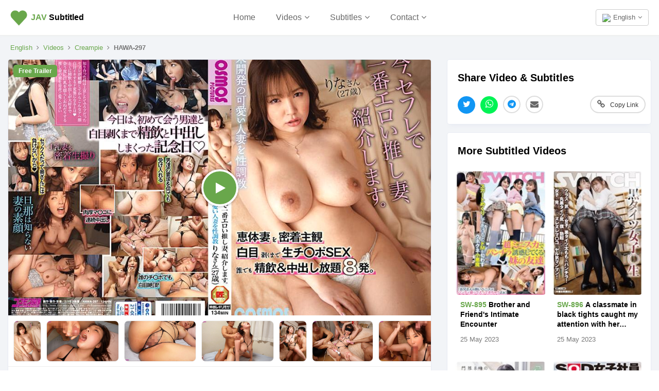

--- FILE ---
content_type: text/html; charset=UTF-8
request_url: https://javsubtitled.com/movie/1hawa00297
body_size: 10193
content:
<!DOCTYPE html><html lang="en"><head><meta http-equiv="X-UA-Compatible" content="IE=Edge,chrome=1" /><title>HAWA-297 SRT English Subtitles & Free Trailer | JAV Subtitled</title><meta charset="UTF-8" /><meta name="description" content="Let me introduce you to the most erotic wife I have at my sex friend right now. Sexual training of an undeveloped cute married woman, Rina-san (27 years old) (ID: 1hawa00297)" /><meta property="og:title" content="HAWA-297 SRT English Subtitles & Free Trailer | JAV Subtitled" /> <meta name="twitter:title" content="HAWA-297 SRT English Subtitles & Free Trailer | JAV Subtitled" /><meta property="og:description" content="Let me introduce you to the most erotic wife I have at my sex friend right now. Sexual training of an undeveloped cute married woman, Rina-san (27 years old) (ID: 1hawa00297)" /><meta name="twitter:description" content="Let me introduce you to the most erotic wife I have at my sex friend right now. Sexual training of an undeveloped cute married woman, Rina-san (27 years old) (ID: 1hawa00297)" /><meta property="og:site_name" content="JAV Subtitled" /> <meta property="og:type" content="video.other" /><meta property="og:url" content="https://javsubtitled.com/movie/1hawa00297" /> <link rel="canonical" href="https://javsubtitled.com/movie/1hawa00297" /><link rel="alternate" href="https://javsubtitled.com/movie/1hawa00297" hreflang="x-default" /><link rel="alternate" href="https://javsubtitled.com/movie/1hawa00297" hreflang="en" /><link rel="alternate" href="https://javsubtitled.com/ja/movie/1hawa00297" hreflang="ja" /><link rel="alternate" href="https://javsubtitled.com/zh/movie/1hawa00297" hreflang="zh" /><link rel="alternate" href="https://javsubtitled.com/id/movie/1hawa00297" hreflang="id" /><base href="https://javsubtitled.com" /><meta name="twitter:site" content="@javsubtitled" /><meta name="twitter:card" content="summary_large_image" /><link rel="preload" as="image" href="https://media.javsubtitled.com/videos/1hawa00297/cover.jpg" /><link rel="image_src" href="https://media.javsubtitled.com/videos/1hawa00297/cover.jpg" /><meta property="og:image" content="https://media.javsubtitled.com/videos/1hawa00297/cover.jpg" /><meta name="twitter:image" content="https://media.javsubtitled.com/videos/1hawa00297/cover.jpg" /><meta name="viewport" content="initial-scale=1, viewport-fit=cover, width=device-width, maximum-scale=1.0, user-scalable=no" /></meta><meta name="mobile-web-app-capable" content="yes" /><meta name="apple-mobile-web-app-status-bar-style" content="white" /><link rel="apple-touch-icon" href="includes/Layout/images/logos/sitelogogreen.png" /><meta name="apple-mobile-web-app-title" content="JAV Subtitled"><meta name ="rating" content="adult" /><meta name="yandex-verification" content="240e4036c2160c17" /><link rel="preload" as="image" href="includes/Layout/images/preloaders/loader.gif" /><link rel="stylesheet" href="includes/Layout/css/bootstrap.min.css?v=47.4" /><link rel="preload" href="includes/Layout/css/bootstrap-datetimepicker.css?v=47.4" as="style" onload="this.rel='stylesheet'" /><link rel="preload" href="includes/Layout/css/colorpicker.css?v=47.4" as="style" onload="this.rel='stylesheet'" /><link rel="preload" href="includes/Layout/css/font-awesome.min.css?v=47.4" as="style" onload="this.rel='stylesheet'" /><link rel="stylesheet" href="includes/Layout/css/javsubtitled.css?v=47.4" /><link rel="preload" href="includes/Layout/css/circle.css?v=47.4" as="style" onload="this.rel='stylesheet'" /><link rel="preload" href="includes/Layout/css/jcrop.css?v=47.4" as="style" onload="this.rel='stylesheet'" /><link rel="preload" href="includes/Layout/css/medium-editor.css?v=47.4" type="text/css" as="style" onload="this.rel='stylesheet'" /><link rel="preload" href="includes/Layout/css/medium-editor-default-template.css?v=47.4" type="text/css" as="style" onload="this.rel='stylesheet'" /><link rel="preload" href="includes/Layout/css/medium-editor-insert.css?v=47.4" type="text/css" as="style" onload="this.rel='stylesheet'" /><link rel="preload" href="https://vjs.zencdn.net/8.16.1/video-js.css" as="style" onload="this.rel='stylesheet'" /><link rel="preload" href="https://vjs.zencdn.net/8.0.0/video-js.css" as="style" onload="this.rel='stylesheet'" /><link id="color-css" rel="preload" href="includes/Layout/css/colors/green.css?v=47.4" as="style" onload="this.rel='stylesheet'" /><link rel="shortcut icon" type="image/x-icon" href="https://javsubtitled.com/javsubtitled.ico" /><script src="includes/Layout/js/jquery-2.1.1.min.js"></script><script>$(document).ready(function(){$(window).data('sitecode', "javsubtitled");$(window).data('domainname', "javsubtitled.com");$(window).data('brandtitle', "JAV Subtitled");$(window).data('defaultcolor', "#69A74B");$(window).data('siteurl', "https://javsubtitled.com");$(window).data('apiurl', "https://javsubtitled.com/API/v1.0");$(window).data('uniqueid', "0dc614ab51a98593c9bc130446b4cd79");$(window).data('enckey', "23e3926d02f3a8f9a71c4460df794933");$(window).data('logincookie', "logincookie");$(window).data('businessprofileid', "0");$(window).data('profileid', "0");$(window).data('accountid', "0");$(window).data('token', "");$(window).data('profile', "");$(window).data('deviceos', "Mozilla/5.0 (Macintosh; Intel Mac OS X 10_15_7) AppleWebKit/537.36 (KHTML, like Gecko) Chrome/131.0.0.0 Safari/537.36; ClaudeBot/1.0; +claudebot@anthropic.com)");$(window).data('profile', '');$(window).data('account', '');$(window).data('country', '');$(window).data('logintitle', '');$(window).data('remoteaddr', '13.59.154.171');$(window).data('language', 'en');$(window).data('browserlanguage', 'en');});</script><script type="text/javascript" src="includes/Layout/js/headerscript.js?v=47.4"></script><script type="text/javascript" src="includes/Languages/javsubtitled/en.js?v=47.4"></script></head><body><div class="modal fade" id="myModal" style="max-height:100%; overflow-y:auto; z-index:102;"></div><div class="modal fade" id="myModal2" style="max-height:100%; overflow-y:auto; z-index:103;"></div><div id="feedloader" align="center" style="display:none; position:fixed; left:50%; top:40%; background-color:black; vertical-align:middle; width:60px; height:60px; border-radius:360px; margin-top:-30px; margin-left:-30px; opacity:0.7; z-index:99999999999; padding-top:7px;"><img src="includes/Layout/images/preloaders/loader.gif" /></div><div align="center" style="position:fixed; z-index:4; background-color:white; top:0px; left:0px; color:black; font-weight:bold; width:100%; padding:20px; min-height:65px; padding-top:15px; border-bottom:1px solid #eeeeee; box-shadow:0px 0px 5px #eeeeee;"><div style="position:relative;" align="center"><a href="https://javsubtitled.com/" style="color:black;" title="JAV Subtitled"><img src="includes/Layout/images/logos/sitelogogreen.png" alt="JAV Subtitled Logo" class="logoimg" /></a><p class="logotext"><a href="https://javsubtitled.com/" style="color:black;" title="JAV Subtitled"><strong style="color:#69A74B;">J<strong style="color:#69A74B;">AV</strong></strong> Subtitled</a></p><div class="dropdown" style="position:absolute; top:3px; right:0px;">
<button class="btn btn-default dropdown-toggle" data-toggle="dropdown" aria-haspopup="true" aria-expanded="true" style="font-size:13px; color:#666666; font-weight:normal; background-color:transparent; vertical-align:bottom;"><img src="https://javsubtitled.com/API/v1.0/images/Flags/32/gb.png" style="width:18px; height:auto; margin-right:5px;" />English<i class="fa fa-angle-down" style="margin-left:5px;"></i></button><ul style="text-align:left;" class="dropdown-menu dropdown-menu-right" aria-labelledby="dropdownMenu2"><li><a href="https://javsubtitled.com/movie/1hawa00297"><img src="https://javsubtitled.com/API/v1.0/images/Flags/32/gb.png" style="width:20px; height:auto; margin-right:5px;" />English</a></li>
<li><a href="https://javsubtitled.com/zh/movie/1hawa00297"><img src="https://javsubtitled.com/API/v1.0/images/Flags/32/cn.png" style="width:20px; height:auto; margin-right:5px;" />中文</a></li>
<li><a href="https://javsubtitled.com/ja/movie/1hawa00297"><img src="https://javsubtitled.com/API/v1.0/images/Flags/32/jp.png" style="width:20px; height:auto; margin-right:5px;" />日本語</a></li>
<li><a href="https://javsubtitled.com/id/movie/1hawa00297"><img src="https://javsubtitled.com/API/v1.0/images/Flags/32/id.png" style="width:20px; height:auto; margin-right:5px;" />Bahasa Indo</a></li>
</ul></div><ul style="list-style:none; padding:0px; margin:0px;" class="hidden-xs"><li style="margin-top:5px; display:inline-block; padding-left:20px; font-size:16px; padding-right:20px;"><a href="https://javsubtitled.com/" style="font-weight:normal; color:#666666;">Home</a></li><li class="dropdown" style="margin-top:5px; display:inline-block; padding-left:20px; padding-right:20px;"><span class="dropdown-toggle" type="button" data-toggle="dropdown" style="cursor:pointer; font-weight:normal; color:#666666; font-size:16px;">Videos<i class="fa fa-angle-down" style="margin-left:5px;"></i></span><ul class="dropdown-menu" style="text-align:left; max-height:300px; overflow-y:auto;"><li><a href="videos">All</a></li><li role="separator" class="divider"></li>
<li><a href="videos/popular">Popular</a></li><li><a href="videos/new">New</a></li><li><a href="videos/comingsoon">Upcoming</a></li><li class="loginbtn"><a href="javascript:void(0);">Your Saved</a></li><li role="separator" class="divider"></li>
<li><a href="categories">Categories</a></li><li><a href="casts">Actresses</a></li><li><a href="producers">Producers</a></li><li role="separator" class="divider"></li>
<li><a href="dmca">DMCA</a></li></ul></li><li class="dropdown" style="margin-top:5px; display:inline-block; padding-left:20px; padding-right:20px;"><span class="dropdown-toggle" type="button" data-toggle="dropdown" style="cursor:pointer; font-weight:normal; color:#666666; font-size:16px;">Subtitles<i class="fa fa-angle-down" style="margin-left:5px;"></i></span><ul class="dropdown-menu" style="text-align:left;"><li><a href="videos/subtitles">All</a></li><li role="separator" class="divider"></li>
<li><a href="videos/english-subtitles">English Subtitles</a></li><li><a href="videos/chinese-subtitles">Chinese Subtitles</a></li><li><a href="videos/japanese-subtitles">Japanese Subtitles</a></li></ul></li><li class="dropdown" style="margin-top:5px; display:inline-block; padding-left:20px; padding-right:20px;"><span class="dropdown-toggle" type="button" data-toggle="dropdown" style="cursor:pointer; font-weight:normal; color:#666666; font-size:16px;">Contact<i class="fa fa-angle-down" style="margin-left:5px;"></i></span><ul class="dropdown-menu" style="text-align:left;"><li><a href="contact">Contact</a></li><li role="separator" class="divider"></li>
<li><a href="dmca">DMCA</a></li></ul></li></ul><div class="dropdown hidden-md hidden-lg hidden-xl hidden-sm" style="position:absolute; top:0px; left:-15px;">
<button class="btn btn-default dropdown-toggle" data-toggle="dropdown" aria-haspopup="true" aria-expanded="true" style="border:0px; background-color:transparent;"><img src="includes/Layout/images/assets/menu.png" style="width:24px; height:auto;" /></button><ul style="text-align:left; max-height:280px; overflow-y:auto;" class="dropdown-menu" aria-labelledby="dropdownMenu2"><li><a href="https://javsubtitled.com/">Home</a></li>
<li role="separator" class="divider"></li>
<li class="dropdown-header">Subtitles</li><li><a href="videos/subtitles">All</a></li>
<li><a href="videos/english-subtitles">English Subtitles</a></li><li><a href="videos/chinese-subtitles">Chinese Subtitles</a></li><li><a href="videos/japanese-subtitles">Japanese Subtitles</a></li><li role="separator" class="divider"></li>
<li class="dropdown-header">Videos</li><li><a href="videos">All</a></li>
<li><a href="videos/popular">Popular</a></li>
<li><a href="videos/new">New</a></li>
<li><a href="videos/comingsoon">Upcoming</a></li>
<li role="separator" class="divider"></li>
<li><a href="categories">Categories</a></li>
<li><a href="casts">Actresses</a></li>
<li><a href="producers">Producers</a></li><li role="separator" class="divider"></li>
<li><a href="contact">Contact</a></li>
<li><a href="dmca">DMCA</a></li>
<li role="separator" class="logoutlink divider" style="display:none;"></li>
<li class="logoutlink logoutbtn" style="display:none;"><a href="javascript:void(0);">Log Out</a></li>
</ul></div></div></div><div id="maincontainer"><script type="application/ld+json">{"@context": "https://schema.org","@type": "VideoObject","videoId": "1hawa00297-en-HAWA-297","name": "HAWA-297 SRT English Subtitles & Free Trailer","description": "Let me introduce you to the most erotic wife I have at my sex friend right now. Sexual training of an undeveloped cute married woman, Rina-san (27 years old)","thumbnailUrl": "https://media.javsubtitled.com/videos/1hawa00297/cover.jpg","contentUrl": "https://videos.javsubtitled.com/media/US/aHR0cHM6Ly9jYzMwMDEuZG1tLmNvLmpwL2hsc3ZpZGVvL2ZyZWVwdi8xLzFoYS8xaGF3YTI5Ny9wbGF5bGlzdC5tM3U4?timestamp=1768963433","embedUrl": "https://javsubtitled.com/movie/1hawa00297","productionCompany": {"@type": "Organization","name": "Cosmos Eizo"},"uploadDate": "2023-5-25T00:00:00+00:00","duration": "PT2H15M00S"}</script><div align="center" style="clear:both; background-color:#F2F4F7; border-top:1px solid #E3E7F0; border-bottom:1px solid #E3E7F0; padding-top:25px;"><div style="overflow:auto; padding:0px;"><p class="hidden-xs hidden-sm" style="margin:0px; font-size:13px; line-height:14px; padding-top:0px; margin-top:0px; margin-left:20px; margin-bottom:0px; " align="left"><a href="https://javsubtitled.com" style="color:#69A74B;">English</a><i class="fa fa-angle-right" style="margin-left:8px; margin-right:8px;"></i><a href="videos" style="color:#69A74B;">Videos</a><i class="fa fa-angle-right" style="margin-left:8px; margin-right:8px;"></i><a href="videos/category/creampie" style="color:#69A74B;">Creampie</a><i class="fa fa-angle-right" style="margin-left:8px; margin-right:8px;"></i><strong>HAWA-297</strong></p><div class="col-md-8" style="padding:0px;"><div class="videodetailbox nopadding"><div style="position:relative;"><span id="freetrailerlabel" style="z-index:1; position:absolute; top:10px; left:10px; color:white; background-color:#69A74B; padding:10px; padding-top:5px; padding-bottom:5px; font-size:12px; border-radius:5px; line-height:14px; font-weight:bold;">Free Trailer</span><div id="videoplayerholder" style="position:relative;"><a href="get/video/1hawa00297" class="setpopundercookie videoplayerstartbtn" rel="sponsored nofollow noreferrer noopener" target="_blank"><div style="position:relative;"><span id="videoplayerplaceholder" style="display:block; background-size:cover; background-position:center; cursor:pointer; background-image:url('https://media.javsubtitled.com/videos/1hawa00297/cover.jpg'); background-color:black; position:relative;"></span><span class="videoplayercover" style="background-color:#69A74B;"><i class="fa fa-play videoplayerbutton"></i></span></div></a></div></div><div class="videopicturesholder" style="margin-top:10px; height:90px; border-bottom:1px solid #eeeeee;"><div class="videopictures"><img alt="HAWA-297 Part 19 - 156 minutes" src="https://pics.dmm.co.jp/digital/video/1hawa00297/1hawa00297jp-19.jpg?v=47.4&type=cdn" style="cursor:pointer; margin-right:10px; width:auto; height:80px; background-color:#f9f9f9; border-radius:8px; overflow:hidden; border:1px solid #eeeeee; " loading="lazy" /><img alt="HAWA-297 Part 18 - 149 minutes" src="https://pics.dmm.co.jp/digital/video/1hawa00297/1hawa00297jp-18.jpg?v=47.4&type=cdn" style="cursor:pointer; margin-right:10px; width:auto; height:80px; background-color:#f9f9f9; border-radius:8px; overflow:hidden; border:1px solid #eeeeee; " loading="lazy" /><img alt="HAWA-297 Part 17 - 142 minutes" src="https://pics.dmm.co.jp/digital/video/1hawa00297/1hawa00297jp-17.jpg?v=47.4&type=cdn" style="cursor:pointer; margin-right:10px; width:auto; height:80px; background-color:#f9f9f9; border-radius:8px; overflow:hidden; border:1px solid #eeeeee; " loading="lazy" /><img alt="HAWA-297 Part 16 - 135 minutes" src="https://pics.dmm.co.jp/digital/video/1hawa00297/1hawa00297jp-16.jpg?v=47.4&type=cdn" style="cursor:pointer; margin-right:10px; width:auto; height:80px; background-color:#f9f9f9; border-radius:8px; overflow:hidden; border:1px solid #eeeeee; " loading="lazy" /><img alt="HAWA-297 Part 15 - 128 minutes" src="https://pics.dmm.co.jp/digital/video/1hawa00297/1hawa00297jp-15.jpg?v=47.4&type=cdn" style="cursor:pointer; margin-right:10px; width:auto; height:80px; background-color:#f9f9f9; border-radius:8px; overflow:hidden; border:1px solid #eeeeee; " loading="lazy" /><img alt="HAWA-297 Part 14 - 121 minutes" src="https://pics.dmm.co.jp/digital/video/1hawa00297/1hawa00297jp-14.jpg?v=47.4&type=cdn" style="cursor:pointer; margin-right:10px; width:auto; height:80px; background-color:#f9f9f9; border-radius:8px; overflow:hidden; border:1px solid #eeeeee; " loading="lazy" /><img alt="HAWA-297 Part 13 - 114 minutes" src="https://pics.dmm.co.jp/digital/video/1hawa00297/1hawa00297jp-13.jpg?v=47.4&type=cdn" style="cursor:pointer; margin-right:10px; width:auto; height:80px; background-color:#f9f9f9; border-radius:8px; overflow:hidden; border:1px solid #eeeeee; " loading="lazy" /><img alt="HAWA-297 Part 12 - 107 minutes" src="https://pics.dmm.co.jp/digital/video/1hawa00297/1hawa00297jp-12.jpg?v=47.4&type=cdn" style="cursor:pointer; margin-right:10px; width:auto; height:80px; background-color:#f9f9f9; border-radius:8px; overflow:hidden; border:1px solid #eeeeee; " loading="lazy" /><img alt="HAWA-297 Part 11 - 100 minutes" src="https://pics.dmm.co.jp/digital/video/1hawa00297/1hawa00297jp-11.jpg?v=47.4&type=cdn" style="cursor:pointer; margin-right:10px; width:auto; height:80px; background-color:#f9f9f9; border-radius:8px; overflow:hidden; border:1px solid #eeeeee; " loading="lazy" /><img alt="HAWA-297 Part 10 - 93 minutes" src="https://pics.dmm.co.jp/digital/video/1hawa00297/1hawa00297jp-10.jpg?v=47.4&type=cdn" style="cursor:pointer; margin-right:10px; width:auto; height:80px; background-color:#f9f9f9; border-radius:8px; overflow:hidden; border:1px solid #eeeeee; " loading="lazy" /><img alt="HAWA-297 Part 9 - 86 minutes" src="https://pics.dmm.co.jp/digital/video/1hawa00297/1hawa00297jp-9.jpg?v=47.4&type=cdn" style="cursor:pointer; margin-right:10px; width:auto; height:80px; background-color:#f9f9f9; border-radius:8px; overflow:hidden; border:1px solid #eeeeee; " loading="lazy" /><img alt="HAWA-297 Part 8 - 79 minutes" src="https://pics.dmm.co.jp/digital/video/1hawa00297/1hawa00297jp-8.jpg?v=47.4&type=cdn" style="cursor:pointer; margin-right:10px; width:auto; height:80px; background-color:#f9f9f9; border-radius:8px; overflow:hidden; border:1px solid #eeeeee; " loading="lazy" /><img alt="HAWA-297 Part 7 - 72 minutes" src="https://pics.dmm.co.jp/digital/video/1hawa00297/1hawa00297jp-7.jpg?v=47.4&type=cdn" style="cursor:pointer; margin-right:10px; width:auto; height:80px; background-color:#f9f9f9; border-radius:8px; overflow:hidden; border:1px solid #eeeeee; " loading="lazy" /><img alt="HAWA-297 Part 6 - 65 minutes" src="https://pics.dmm.co.jp/digital/video/1hawa00297/1hawa00297jp-6.jpg?v=47.4&type=cdn" style="cursor:pointer; margin-right:10px; width:auto; height:80px; background-color:#f9f9f9; border-radius:8px; overflow:hidden; border:1px solid #eeeeee; " loading="lazy" /><img alt="HAWA-297 Part 5 - 58 minutes" src="https://pics.dmm.co.jp/digital/video/1hawa00297/1hawa00297jp-5.jpg?v=47.4&type=cdn" style="cursor:pointer; margin-right:10px; width:auto; height:80px; background-color:#f9f9f9; border-radius:8px; overflow:hidden; border:1px solid #eeeeee; " loading="lazy" /><img alt="HAWA-297 Part 4 - 51 minutes" src="https://pics.dmm.co.jp/digital/video/1hawa00297/1hawa00297jp-4.jpg?v=47.4&type=cdn" style="cursor:pointer; margin-right:10px; width:auto; height:80px; background-color:#f9f9f9; border-radius:8px; overflow:hidden; border:1px solid #eeeeee; " loading="lazy" /><img alt="HAWA-297 Part 3 - 44 minutes" src="https://pics.dmm.co.jp/digital/video/1hawa00297/1hawa00297jp-3.jpg?v=47.4&type=cdn" style="cursor:pointer; margin-right:10px; width:auto; height:80px; background-color:#f9f9f9; border-radius:8px; overflow:hidden; border:1px solid #eeeeee; " loading="lazy" /><img alt="HAWA-297 Part 2 - 37 minutes" src="https://pics.dmm.co.jp/digital/video/1hawa00297/1hawa00297jp-2.jpg?v=47.4&type=cdn" style="cursor:pointer; margin-right:10px; width:auto; height:80px; background-color:#f9f9f9; border-radius:8px; overflow:hidden; border:1px solid #eeeeee; " loading="lazy" /><img alt="HAWA-297 Part 1 - 30 minutes" src="https://pics.dmm.co.jp/digital/video/1hawa00297/1hawa00297jp-1.jpg?v=47.4&type=cdn" style="cursor:pointer; margin-right:10px; width:auto; height:80px; background-color:#f9f9f9; border-radius:8px; overflow:hidden; border:1px solid #eeeeee; " loading="lazy" /></div></div><h1 align="left" id="vidtitle" style="margin-bottom:0px; cursor:pointer;"><strong style="background-color:#69A74B; color:white; border-radius:5px; padding:5px; padding-top:3px; padding-bottom:3px; margin-right:5px;">HAWA-297 JAV</strong> Let me introduce you to the most erotic wife I have at my sex friend right now. Sexual training of an undeveloped cute married woman, Rina-san (27 years old) - Free Trailer and English Subtitles <strong style="font-size:13px; background-color:#eeeeee; border-radius:5px; padding:5px; padding-top:3px; padding-bottom:3px; color:#777777; margin-right:5px;">srt</strong>.</h1><p align="left" style="font-size:14px; color:#666666; margin-top:8px;" class="ctabuttonholder"><span style="float:right;">135 mins</span><span><i class="fa fa-play" style="margin-right:10px;"></i>334 views</span></p><div id="topctabuttons" class="hidden-sm hidden-md hidden-lg hidden-xl" style="padding:10px;"><a href="get/video/1hawa00297" rel="nofollow noreferrer sponsored noopener" target="_blank"><button class="downloadbtn btn btn-success" itemid="1hawa00297" itemname="HAWA-297" price="500" style="width:100%; padding:10px; border-radius:360px; background-color:#69A74B; font-weight:bold; position:relative;"><i class="fa fa-play-circle" style="margin-right:10px;"></i>Download / Watch<span style="position:absolute; top:10px; right:10px; background-color:white; color:black; font-size:11px; border-radius:360px; padding-left:10px; padding-right:10px; padding-top:3px; padding-bottom:3px;"><i class="fa fa-external-link" style="margin-right:8px;"></i>dmm</span></button></a></div><div class="hidden-xs" style="padding-left:20px; padding-right:20px; padding-bottom:20px;" align="right"><div id="desktopctabuttons" style="display:inline;"><a href="get/video/1hawa00297" rel="nofollow noreferrer sponsored noopener" target="_blank"><button class="btn btn-success downloadbtn" itemid="1hawa00297" itemname="HAWA-297" price="500" style="background-color:#69A74B; font-weight:bold; border-radius:360px; position:relative;"><i class="fa fa-play-circle" style="margin-right:10px;"></i>Download / Watch<span style="position:absolute; top:-15px; right:0px; background-color:white; color:black; font-size:8px; border:1px solid #4078BA; border-radius:360px; padding-left:5px; padding-right:5px; padding-top:3px; padding-bottom:3px;"><i class="fa fa-external-link" style="margin-right:5px;"></i>dmm</span></button></a></div><button class="btn btn-default savebtn" price="500" videocode="1hawa00297" savestatus="0" style="margin-right:10px; float:left; border-radius:360px; font-weight:bold;"><i class="fa fa-bookmark" style="color:#F6635C; margin-right:10px;"></i>Save</button></div><p class="videoerrorholder" align="center" style="margin-left:10px; margin-right:10px; margin-bottom:35px; font-size:14px; color:#BC002a; line-height:19px; display:none;"></p><hr /><h2 align="center" style="margin-top:-35px; font-size:15px;"><span style="background-color:white; padding:10px; color:#999999;">Download HAWA-297 Subtitles</span></h2><div class="videoinfo"><p style="margin:10px; margin-bottom:15px; font-size:15px; position:relative; padding-right:85px;" align="left"><strong><img src="https://javsubtitled.com/API/v1.0/images/Flags/32/gb.png" style="height:20px; width:auto; margin-right:10px;" alt="" />English Subtitles</strong><button style="position:absolute; top:0px; right:0px; padding:5px; font-size:12px;" class="btn btn-default customorder" language="en" imageurl="https://pics.dmm.co.jp/digital/video/1hawa00297/1hawa00297ps.jpg" productname="HAWA-297 English Subtitles" price="1.35" duration="135" videocode="HAWA-297" contentid="1hawa00297"><i class="fa fa-shopping-basket" style="margin-right:10px;"></i>Order</button></a></p><p style="margin:10px; margin-bottom:15px; font-size:15px; position:relative; padding-right:85px;" align="left"><strong><img src="https://javsubtitled.com/API/v1.0/images/Flags/32/cn.png" style="height:20px; width:auto; margin-right:10px;" alt="" />中文字幕</strong><button style="position:absolute; top:0px; right:0px; padding:5px; font-size:12px;" class="btn btn-default customorder" language="zh" imageurl="https://pics.dmm.co.jp/digital/video/1hawa00297/1hawa00297ps.jpg" productname="HAWA-297 Chinese Subtitles" price="1.35" duration="135" videocode="HAWA-297" contentid="1hawa00297"><i class="fa fa-shopping-basket" style="margin-right:10px;"></i>Order</button></a></p><p style="margin:10px; margin-bottom:15px; font-size:15px; position:relative; padding-right:85px;" align="left"><strong><img src="https://javsubtitled.com/API/v1.0/images/Flags/32/jp.png" style="height:20px; width:auto; margin-right:10px;" alt="" />日本語字幕</strong><button style="position:absolute; top:0px; right:0px; padding:5px; font-size:12px;" class="btn btn-default customorder" language="ja" imageurl="https://pics.dmm.co.jp/digital/video/1hawa00297/1hawa00297ps.jpg" productname="HAWA-297 Japanese Subtitles" price="1.35" duration="135" videocode="HAWA-297" contentid="1hawa00297"><i class="fa fa-shopping-basket" style="margin-right:10px;"></i>Order</button></a></p><p style="margin:10px; margin-bottom:15px; font-size:15px; position:relative; padding-right:85px;" align="left"><strong><img src="https://javsubtitled.com/API/v1.0/images/Flags/32/id.png" style="height:20px; width:auto; margin-right:10px;" alt="" />Subtitle Indonesia</strong><button style="position:absolute; top:0px; right:0px; padding:5px; font-size:12px;" class="btn btn-default customorder" language="id" imageurl="https://pics.dmm.co.jp/digital/video/1hawa00297/1hawa00297ps.jpg" productname="HAWA-297 Indonesian Subtitles" price="1.35" duration="135" videocode="HAWA-297" contentid="1hawa00297"><i class="fa fa-shopping-basket" style="margin-right:10px;"></i>Order</button></a></p><p style="margin:10px; margin-bottom:15px; font-size:15px; position:relative; padding-right:85px;" align="left"><strong><img src="https://javsubtitled.com/API/v1.0/images/Flags/32/de.png" style="height:20px; width:auto; margin-right:10px;" alt="" />Deutsche Untertitel</strong><button style="position:absolute; top:0px; right:0px; padding:5px; font-size:12px;" disabled="disabled" class="btn btn-default"><i class="fa fa-clock-o" style="margin-right:10px;"></i>Coming Soon</button></a></p><p style="margin:10px; margin-bottom:15px; font-size:15px; position:relative; padding-right:85px;" align="left"><strong><img src="https://javsubtitled.com/API/v1.0/images/Flags/32/fr.png" style="height:20px; width:auto; margin-right:10px;" alt="" />Sous-titres Français</strong><button style="position:absolute; top:0px; right:0px; padding:5px; font-size:12px;" disabled="disabled" class="btn btn-default"><i class="fa fa-clock-o" style="margin-right:10px;"></i>Coming Soon</button></a></p></div></div><div class="adsection" style="display:none; margin:15px;"></div><div id="similarvideos" style="display:none;"></div><div class="videodetailbox"><h2 align="left"><a href="categories" style="color:black;">Tags</a></h2><div class="videoinfo" align="left"><p style="margin:10px; line-height:40px;"><a href="videos/category/hi-def"><button class="btn btn-default" style="border-radius:360px; margin-right:5px;">High-Definition (HD)</button></a><a href="videos/category/cum-swallowing"><button class="btn btn-default" style="border-radius:360px; margin-right:5px;">Cum Swallowing</button></a><a href="videos/category/blowjob"><button class="btn btn-default" style="border-radius:360px; margin-right:5px;">Blowjob</button></a><a href="videos/category/big-asses"><button class="btn btn-default" style="border-radius:360px; margin-right:5px;">Big Asses</button></a><a href="videos/category/big-tits"><button class="btn btn-default" style="border-radius:360px; margin-right:5px;">Big Tits</button></a><a href="videos/category/married-woman"><button class="btn btn-default" style="border-radius:360px; margin-right:5px;">Married Woman</button></a><a href="videos/category/ntr"><button class="btn btn-default" style="border-radius:360px; margin-right:5px;">NTR (Netorare)</button></a><a href="videos/category/nymphomaniac"><button class="btn btn-default" style="border-radius:360px; margin-right:5px;">Nymphomaniac</button></a><a href="videos/category/creampie"><button class="btn btn-default" style="border-radius:360px; margin-right:5px;">Creampie</button></a><a href="videos/category/cheating-wife" style="color:#69A74B;"><button class="btn btn-default" style="border-radius:360px; margin-right:5px;">NTR</button></a><a href="videos/year?val=2023"><button class="btn btn-default" style="border-radius:360px; margin-right:5px;">2023</button></a></p></div></div><div class="videodetailbox" style="position:relative;" id="videodetail"><h2 align="left"><strong style="color:#69A74B;">HAWA-297</strong> Movie Information</h2><div id="moviecoversmall" class="hidden-xs" style="box-shadow:0px 5px 5px 2px #eeeeee; padding:0px; position:absolute; top:70px; right:20px; overflow:hidden; width:100%; max-width:130px; border:1px solid #dddddd; border-radius:3px;"><a href="get/video/1hawa00297" class="downloadbtn" itemid="1hawa00297" itemname="HAWA-297" price="500" rel="nofollow noreferrer sponsored noopener" target="_blank"><img src="https://media.javsubtitled.com/videos/1hawa00297/thumbnail.jpg" alt="HAWA-297 DVD Cover" style="width:100%; height:auto; background-color:#f9f9f9;" /><button class="btn btn-success" style="border-top-left-radius:0px; border-top-right-radius:0px; width:100%; font-size:13px; background-color:#69A74B;"><i class="fa fa-play-circle" style="margin-right:10px;"></i>Watch</button></a></div><div class="videoinfo"><p style="margin:10px;" align="left"><strong>Producer:</strong> <a href="videos/studio/cosmos-eizo" style="color:#69A74B;">Cosmos Eizo</a></p><p style="margin:10px;" align="left"><strong>Director:</strong> Mountain Forest マウンテン森 <span style="padding:5px; padding-top:3px; padding-bottom:3px; border-radius:5px; background-color:#eeeeee; color:#666666; font-size:10px;"></span></a></p><p style="margin:10px;" align="left"><strong>Release Date:</strong> <a href="videos/year?val=2023" title="Year 2023 movies" style="color:#69A74B;">25 May, 2023</a></p><p style="margin:10px;" align="left"><strong>Movie Length:</strong> <a href="videos/duration?val=240" style="color:#69A74B;">135 minutes</a></p><p style="margin:10px;" align="left"><strong>Custom Order Pricing:</strong> <span style="color:#69A74B;">$182.25</span> <span style="padding:5px; padding-top:3px; padding-bottom:3px; border-radius:5px; background-color:#eeeeee; color:#666666; font-size:10px;">$1.35 per minute</span></p><p style="margin:10px;" align="left"><strong>Subtitles Creation Time:</strong> 5 - 9 days</p><p style="margin:10px;" align="left"><strong>Type:</strong> Censored</p><p style="margin:10px;" align="left"><strong>Movie Country:</strong> Japan</p><p style="margin:10px;" align="left"><strong>Language:</strong> Japanese</p><p style="margin:10px;" align="left"><strong>Subtitle Format:</strong> Downloadable .srt / .ssa file</p><p style="margin:10px;" align="left"><strong>Subtitles File Size:</strong> <135 KB (~9450 translated lines)</p><p style="margin:10px;" align="left"><strong>Subtitle Filename:</strong> 1hawa00297.srt</p><p style="margin:10px;" align="left"><strong>Translation:</strong> Human Translated (Non A.I.)</p><p style="margin:10px;" align="left"><strong>Video Quality & File Size:</strong> 320x240, 480x360, 852x480 (SD), 1280x720 (HD), 1920x1080 (HD)</p><p style="margin:10px;" align="left"><strong>Filming Location:</strong> At Home / In Room</p><p style="margin:10px;" align="left"><strong>Release Type:</strong> Regular Appearance</p><p style="margin:10px;" align="left"><strong>Casting:</strong> Solo Actress</p><p style="margin:10px;" align="left"><strong>JAV ID:</strong> <button class="btn btn-default" style="font-size:12px; border-radius:360px;">1hawa00297</button> <button class="btn btn-default" style="font-size:12px; border-radius:360px;">HAWA297</button> <button class="btn btn-default" style="font-size:12px; border-radius:360px;">HAWA 297</button></p><p style="margin:10px;" align="left"><strong>Copyright Owner:</strong> &copy; 2023 DMM</p><div id="moviecoverlarge" class="hidden-sm hidden-md hidden-xl hidden-lg" style="box-shadow:0px 5px 5px 2px #eeeeee; padding:0px; overflow:hidden; margin:10px; border:1px solid #dddddd; border-radius:5px; margin-bottom:20px;"><a href="get/video/1hawa00297" class="downloadbtn" itemid="1hawa00297" itemname="HAWA-297" price="500" rel="nofollow noreferrer sponsored noopener" target="_blank"><img src="https://media.javsubtitled.com/videos/1hawa00297/cover.jpg" alt="HAWA-297 DVD Cover" style="width:100%; height:auto;" /><button class="btn btn-success" style="padding:10px; border-top-left-radius:0px; border-top-right-radius:0px; font-weight:bold; width:100%; background-color:#69A74B;"><i class="fa fa-play-circle" style="margin-right:10px;"></i>Download / Watch</button></a></div></div></div><div class="videodetailbox" id="transbox"><h2 align="left">Video Quality & File Size</h2><div class="videoinfo"><p style="margin:10px; margin-bottom:15px; font-size:15px; position:relative; padding-right:85px;" align="left"><strong>1080p (HD)<i class="fa fa-laptop" style="margin-left:10px;"></i><i class="fa fa-apple" style="margin-left:10px;"></i><i class="fa fa-android" style="margin-left:10px;"></i></strong><span style="position:absolute; top:0px; right:0px; padding:5px;">6,099 MB</span></p><p style="margin:10px; margin-bottom:15px; font-size:15px; position:relative; padding-right:85px;" align="left"><strong>720p (HD)<i class="fa fa-laptop" style="margin-left:10px;"></i><i class="fa fa-apple" style="margin-left:10px;"></i><i class="fa fa-android" style="margin-left:10px;"></i></strong><span style="position:absolute; top:0px; right:0px; padding:5px;">4,062 MB</span></p><p style="margin:10px; margin-bottom:15px; font-size:15px; position:relative; padding-right:85px;" align="left"><strong>576p<i class="fa fa-laptop" style="margin-left:10px;"></i></strong><span style="position:absolute; top:0px; right:0px; padding:5px;">3,054 MB</span></p><p style="margin:10px; margin-bottom:15px; font-size:15px; position:relative; padding-right:85px;" align="left"><strong>432p<i class="fa fa-laptop" style="margin-left:10px;"></i><i class="fa fa-apple" style="margin-left:10px;"></i><i class="fa fa-android" style="margin-left:10px;"></i></strong><span style="position:absolute; top:0px; right:0px; padding:5px;">2,040 MB</span></p><p style="margin:10px; margin-bottom:15px; font-size:15px; position:relative; padding-right:85px;" align="left"><strong>288p<i class="fa fa-laptop" style="margin-left:10px;"></i><i class="fa fa-apple" style="margin-left:10px;"></i><i class="fa fa-android" style="margin-left:10px;"></i></strong><span style="position:absolute; top:0px; right:0px; padding:5px;">1,048 MB</span></p><p style="margin:10px; margin-bottom:15px; font-size:15px; position:relative; padding-right:85px;" align="left"><strong>144p<i class="fa fa-laptop" style="margin-left:10px;"></i><i class="fa fa-apple" style="margin-left:10px;"></i><i class="fa fa-android" style="margin-left:10px;"></i></strong><span style="position:absolute; top:0px; right:0px; padding:5px;">412 MB</span></p></div></div><div class="videodetailbox"><h2 align="left">More Information</h2><div style="padding-left:10px; padding-right:10px; padding-bottom:10px; overflow:auto;"><div class="faqtitle"><h3 style="font-size:15px; color:black; margin:0px; padding:0px; position:relative; padding-right:50px;" align="left">How do I download the full video?<i class="fa fa-angle-down" style="position:absolute; right:0px; top:5px;"></i></h1><div align="left" style="color:#666666; font-size:14px; line-height:20px; margin-top:5px; display:none;">To download the full video for HAWA-297, scroll up to the top of this page and click on the 'Download' button.<br /><br />You will then be brought to a checkout page where you can place your order for the video (multiple resolutions are available at different pricings).</div></div><div class="faqtitle"><h3 style="font-size:15px; color:black; margin:0px; padding:0px; position:relative; padding-right:50px;" align="left">There are no subtitles for this movie. Can you create them for me?<i class="fa fa-angle-down" style="position:absolute; right:0px; top:5px;"></i></h1><div align="left" style="color:#666666; font-size:14px; line-height:20px; margin-top:5px; display:none;">Yes we can.<br /><br />All you'll need to do is place a "Custom Subtitles Order" for subtitles and we will have them created and delivered within 5 - 9 days.<br /><br />To place an order for HAWA-297's subtitles, click on the 'Order' button at the top of this page.</div></div><div class="faqtitle"><h3 style="font-size:15px; color:black; margin:0px; padding:0px; position:relative; padding-right:50px;" align="left">How do you charge for custom subtitle orders?<i class="fa fa-angle-down" style="position:absolute; right:0px; top:5px;"></i></h1><div align="left" style="color:#666666; font-size:14px; line-height:20px; margin-top:5px; display:none;">If subtitles have not been created for a video, you can request for them to be created by placing a "Custom Subtitles Order".<br /><br />By default, we charge a flat rate of USD$1.50 per minute for subtitling each JAV title.<br /><br />However, we do offer discounts for movies that are longer than 90 minutes and/or include more than 1 actress. At the same time, we charge 10% higher for shorter movies (less than 60 minutes) due to the effort it takes to create the subtitles.<br /><br />The custom order pricing for HAWA-297 is $182.25 at $1.35 per minute (135 minutes long video).</div></div><div class="faqtitle"><h3 style="font-size:15px; color:black; margin:0px; padding:0px; position:relative; padding-right:50px;" align="left">What format are subtitles in?<i class="fa fa-angle-down" style="position:absolute; right:0px; top:5px;"></i></h1><div align="left" style="color:#666666; font-size:14px; line-height:20px; margin-top:5px; display:none;">Subtitles are in <strong>SubRip file format</strong>, one of the most widely supported subtitle formats.<br /><br />The subtitle file upon delivery will be named <strong>1hawa00297.srt</strong></div></div><div class="faqtitle"><h3 style="font-size:15px; color:black; margin:0px; padding:0px; position:relative; padding-right:50px;" align="left">How do I play this movie with subtitles?<i class="fa fa-angle-down" style="position:absolute; right:0px; top:5px;"></i></h1><div align="left" style="color:#666666; font-size:14px; line-height:20px; margin-top:5px; display:none;">You will need a compatible movie player to play this movie along with subtitles.<br /><br />For this, we recommend using the VLC movie player as it allows you to play a very large range of video formats and supports subtitles in .srt and .ass file formats.</div></div></div></div></div><div class="col-md-4" style="padding:0px;"><div class="videodetailbox"><h2 align="left">Share Video & Subtitles</h2><p align="left" style="margin:10px; margin-bottom:20px;"><a target="_blank" href="https://twitter.com/intent/tweet?text=HAWA-297+SRT+English+Subtitles+%26+Free+Trailer+%7C+JAV+Subtitled%0A%0Ahttps%3A%2F%2Fjavsubtitled.com%2Fmovie%2F1hawa00297%3Futm_source%3Dtrailer"><span style="margin-left:10px; display:inline-block; border-radius:360px; width:34px; height:34px; text-align:center; background-color:#1196F4; padding-top:2px; margin-right:10px;"><i class="fa fa-twitter" style="font-size:16px; color:white;"></i></span></a><a href="https://api.whatsapp.com/send?text=HAWA-297+SRT+English+Subtitles+%26+Free+Trailer+%7C+JAV+Subtitled%0A%0Ahttps%3A%2F%2Fjavsubtitled.com%2Fmovie%2F1hawa00297%3Futm_source%3Dtrailer" target="_blank"><span style="display:inline-block; border-radius:360px; width:34px; height:34px; text-align:center; background-color:#00F355; padding-top:2px; margin-right:10px;"><i class="fa fa-whatsapp" style="font-size:18px; color:white;"></i></span></a><a target="_blank" href="https://t.me/share/url?url=https%3A%2F%2Fjavsubtitled.com%2Fmovie%2F1hawa00297%3Futm_source%3Dtrailer&text=HAWA-297 SRT English Subtitles & Free Trailer | JAV Subtitled"><span style="display:inline-block; border-radius:360px; width:34px; height:34px; text-align:center; border:2px solid #dddddd; padding-top:1px; margin-right:10px;"><i class="fa fa-telegram" style="font-size:16px; color:#1196F4;"></i></span></a><a href="mailto:?body=HAWA-297 SRT English Subtitles & Free Trailer | JAV Subtitled%0D%0A%0D%0Ahttps://javsubtitled.com/movie/1hawa00297?utm_source=trailer" target="_blank"><span style="display:inline-block; border-radius:360px; width:34px; height:34px; text-align:center; border:2px solid #dddddd; padding-top:1px;"><i class="fa fa-envelope" style="font-size:16px; color:#666666;"></i></span></a><button class="btn btn-default getreflink" style="float:right; position:relative; border-radius:360px; height:34px; text-align:center; font-size:12px; border:2px solid #dddddd;"><i class="fa fa-link" style="font-size:16px; color:#666666; margin-right:10px;"></i>Copy Link</button></p><p class="reflinkholder" style="display:none; margin:20px;"><input type class="form-control refinputfield" readonly="readonly" value="https://javsubtitled.com/movie/1hawa00297?utm_source=trailer" /></p></div><div class="videodetailbox"><h2 align="left"><a href="videos/popular" style="color:black;">More Subtitled Videos</a></h2><div style="padding-left:10px; padding-right:10px; overflow:auto;"><div class="col-xs-6 col-sm-4 col-md-6" style="padding:0px; height:370px;" align="center"><a href="movie/1sw00895"><div style="margin:5px;"><span style="display:block; background-color:#f9f9f9; background-image:url('https://pics.dmm.co.jp/digital/video/1sw00895/1sw00895ps.jpg?v=47.4&type=cdn'); background-size:cover; background-position:center; border-radius:8px; overflow:hidden; width:100%; height:240px;"></span><p style="font-size:14px; margin:10px; line-height:19px; color:black; font-weight:bold; -webkit-line-clamp:3; display:-webkit-box; text-overflow:ellipsis; -webkit-box-orient:vertical; overflow:hidden;" align="left"><strong style="color:#69A74B;">SW-895</strong> Brother and Friend&#039;s Intimate Encounter</p><p style="font-size:13px; margin:10px; line-height:19px; color:#777777; -webkit-line-clamp:1; display:-webkit-box; text-overflow:ellipsis; -webkit-box-orient:vertical; overflow:hidden;" align="left">25 May 2023</p></div></a></div><div class="col-xs-6 col-sm-4 col-md-6" style="padding:0px; height:370px;" align="center"><a href="movie/1sw00896"><div style="margin:5px;"><span style="display:block; background-color:#f9f9f9; background-image:url('https://pics.dmm.co.jp/digital/video/1sw00896/1sw00896ps.jpg?v=47.4&type=cdn'); background-size:cover; background-position:center; border-radius:8px; overflow:hidden; width:100%; height:240px;"></span><p style="font-size:14px; margin:10px; line-height:19px; color:black; font-weight:bold; -webkit-line-clamp:3; display:-webkit-box; text-overflow:ellipsis; -webkit-box-orient:vertical; overflow:hidden;" align="left"><strong style="color:#69A74B;">SW-896</strong> A classmate in black tights caught my attention with her confident and stylish appearance.</p><p style="font-size:13px; margin:10px; line-height:19px; color:#777777; -webkit-line-clamp:1; display:-webkit-box; text-overflow:ellipsis; -webkit-box-orient:vertical; overflow:hidden;" align="left">25 May 2023</p></div></a></div><div class="col-xs-6 col-sm-4 col-md-6" style="padding:0px; height:370px;" align="center"><a href="movie/1sdab00247"><div style="margin:5px;"><span style="display:block; background-color:#f9f9f9; background-image:url('https://pics.dmm.co.jp/digital/video/1sdab00247/1sdab00247ps.jpg?v=47.4&type=cdn'); background-size:cover; background-position:center; border-radius:8px; overflow:hidden; width:100%; height:240px;"></span><p style="font-size:14px; margin:10px; line-height:19px; color:black; font-weight:bold; -webkit-line-clamp:3; display:-webkit-box; text-overflow:ellipsis; -webkit-box-orient:vertical; overflow:hidden;" align="left"><strong style="color:#69A74B;">SDAB-247</strong> Guidance on Intimacy from a Formerly Sealed-Chamber Maiden</p><p style="font-size:13px; margin:10px; line-height:19px; color:#777777; -webkit-line-clamp:1; display:-webkit-box; text-overflow:ellipsis; -webkit-box-orient:vertical; overflow:hidden;" align="left">25 Apr 2023</p></div></a></div><div class="col-xs-6 col-sm-4 col-md-6" style="padding:0px; height:370px;" align="center"><a href="movie/1sdjs00190"><div style="margin:5px;"><span style="display:block; background-color:#f9f9f9; background-image:url('https://pics.dmm.co.jp/digital/video/1sdjs00190/1sdjs00190ps.jpg?v=47.4&type=cdn'); background-size:cover; background-position:center; border-radius:8px; overflow:hidden; width:100%; height:240px;"></span><p style="font-size:14px; margin:10px; line-height:19px; color:black; font-weight:bold; -webkit-line-clamp:3; display:-webkit-box; text-overflow:ellipsis; -webkit-box-orient:vertical; overflow:hidden;" align="left"><strong style="color:#69A74B;">SDJS-190</strong> Tamao Morikawa, assistant director in the production department for the third year at the company, documents the first time they spend the night together after work until the first train</p><p style="font-size:13px; margin:10px; line-height:19px; color:#777777; -webkit-line-clamp:1; display:-webkit-box; text-overflow:ellipsis; -webkit-box-orient:vertical; overflow:hidden;" align="left">25 Apr 2023</p></div></a></div><div class="col-xs-6 col-sm-4 col-md-6" style="padding:0px; height:370px;" align="center"><a href="movie/1sdmf00030"><div style="margin:5px;"><span style="display:block; background-color:#f9f9f9; background-image:url('https://pics.dmm.co.jp/digital/video/1sdmf00030/1sdmf00030ps.jpg?v=47.4&type=cdn'); background-size:cover; background-position:center; border-radius:8px; overflow:hidden; width:100%; height:240px;"></span><p style="font-size:14px; margin:10px; line-height:19px; color:black; font-weight:bold; -webkit-line-clamp:3; display:-webkit-box; text-overflow:ellipsis; -webkit-box-orient:vertical; overflow:hidden;" align="left"><strong style="color:#69A74B;">SDMF-030</strong> A record of continued seed providing intercourse with an infertility treatment daughter in close family contact Colorful Family Megu Million_third_tail</p><p style="font-size:13px; margin:10px; line-height:19px; color:#777777; -webkit-line-clamp:1; display:-webkit-box; text-overflow:ellipsis; -webkit-box-orient:vertical; overflow:hidden;" align="left">25 Apr 2023</p></div></a></div><div class="col-xs-6 col-sm-4 col-md-6" style="padding:0px; height:370px;" align="center"><a href="movie/1sdmm00132"><div style="margin:5px;"><span style="display:block; background-color:#f9f9f9; background-image:url('https://pics.dmm.co.jp/digital/video/1sdmm00132/1sdmm00132ps.jpg?v=47.4&type=cdn'); background-size:cover; background-position:center; border-radius:8px; overflow:hidden; width:100%; height:240px;"></span><p style="font-size:14px; margin:10px; line-height:19px; color:black; font-weight:bold; -webkit-line-clamp:3; display:-webkit-box; text-overflow:ellipsis; -webkit-box-orient:vertical; overflow:hidden;" align="left"><strong style="color:#69A74B;">SDMM-132</strong> A Realistic Demonstration of Adult Intimacy for Health Education</p><p style="font-size:13px; margin:10px; line-height:19px; color:#777777; -webkit-line-clamp:1; display:-webkit-box; text-overflow:ellipsis; -webkit-box-orient:vertical; overflow:hidden;" align="left">25 Apr 2023</p></div></a></div><div class="col-xs-6 col-sm-4 col-md-6" style="padding:0px; height:370px;" align="center"><a href="movie/1sdth00036"><div style="margin:5px;"><span style="display:block; background-color:#f9f9f9; background-image:url('https://pics.dmm.co.jp/digital/video/1sdth00036/1sdth00036ps.jpg?v=47.4&type=cdn'); background-size:cover; background-position:center; border-radius:8px; overflow:hidden; width:100%; height:240px;"></span><p style="font-size:14px; margin:10px; line-height:19px; color:black; font-weight:bold; -webkit-line-clamp:3; display:-webkit-box; text-overflow:ellipsis; -webkit-box-orient:vertical; overflow:hidden;" align="left"><strong style="color:#69A74B;">SDTH-036</strong> Novice Anal Virgin Penetrated by Pro Dick in Okinawa: First Acting Debut for This Country Girl in Milk Enemas and Outdoor Sex</p><p style="font-size:13px; margin:10px; line-height:19px; color:#777777; -webkit-line-clamp:1; display:-webkit-box; text-overflow:ellipsis; -webkit-box-orient:vertical; overflow:hidden;" align="left">25 Apr 2023</p></div></a></div><div class="col-xs-6 col-sm-4 col-md-6" style="padding:0px; height:370px;" align="center"><a href="movie/1stars00798"><div style="margin:5px;"><span style="display:block; background-color:#f9f9f9; background-image:url('https://pics.dmm.co.jp/digital/video/1stars00798/1stars00798ps.jpg?v=47.4&type=cdn'); background-size:cover; background-position:center; border-radius:8px; overflow:hidden; width:100%; height:240px;"></span><p style="font-size:14px; margin:10px; line-height:19px; color:black; font-weight:bold; -webkit-line-clamp:3; display:-webkit-box; text-overflow:ellipsis; -webkit-box-orient:vertical; overflow:hidden;" align="left"><strong style="color:#69A74B;">STARS-798</strong> Emerging Actor Miyajima Mei Faces Exploitation and Coercion in Underground Spa Industry.</p><p style="font-size:13px; margin:10px; line-height:19px; color:#777777; -webkit-line-clamp:1; display:-webkit-box; text-overflow:ellipsis; -webkit-box-orient:vertical; overflow:hidden;" align="left">25 Apr 2023</p></div></a></div><div class="col-xs-6 col-sm-4 col-md-6" style="padding:0px; height:370px;" align="center"><a href="movie/1stars00814"><div style="margin:5px;"><span style="display:block; background-color:#f9f9f9; background-image:url('https://pics.dmm.co.jp/digital/video/1stars00814/1stars00814ps.jpg?v=47.4&type=cdn'); background-size:cover; background-position:center; border-radius:8px; overflow:hidden; width:100%; height:240px;"></span><p style="font-size:14px; margin:10px; line-height:19px; color:black; font-weight:bold; -webkit-line-clamp:3; display:-webkit-box; text-overflow:ellipsis; -webkit-box-orient:vertical; overflow:hidden;" align="left"><strong style="color:#69A74B;">STARS-814</strong> A Sensual Guided Accompaniment to Ultimate Pleasure with Touching Gaze and Compelling Whispering Narration</p><p style="font-size:13px; margin:10px; line-height:19px; color:#777777; -webkit-line-clamp:1; display:-webkit-box; text-overflow:ellipsis; -webkit-box-orient:vertical; overflow:hidden;" align="left">25 Apr 2023</p></div></a></div><div class="col-xs-6 col-sm-4 col-md-6" style="padding:0px; height:370px;" align="center"><a href="movie/1stars00815"><div style="margin:5px;"><span style="display:block; background-color:#f9f9f9; background-image:url('https://pics.dmm.co.jp/digital/video/1stars00815/1stars00815ps.jpg?v=47.4&type=cdn'); background-size:cover; background-position:center; border-radius:8px; overflow:hidden; width:100%; height:240px;"></span><p style="font-size:14px; margin:10px; line-height:19px; color:black; font-weight:bold; -webkit-line-clamp:3; display:-webkit-box; text-overflow:ellipsis; -webkit-box-orient:vertical; overflow:hidden;" align="left"><strong style="color:#69A74B;">STARS-815</strong> Loving Delivery Maid with a Smile: Dedicated Romance and Pleasure Service</p><p style="font-size:13px; margin:10px; line-height:19px; color:#777777; -webkit-line-clamp:1; display:-webkit-box; text-overflow:ellipsis; -webkit-box-orient:vertical; overflow:hidden;" align="left">25 Apr 2023</p></div></a></div></div></div></div></div></div><div align="center" style="position:fixed; z-index:5; bottom:0px; width:100%; padding:10px; background-color:white; border-top:1px solid #dddddd; display:none; box-shadow:0px 0px 10px rgba(0,0,0,0.2);" id="bottomctabutton"></div><script type="text/javascript">$(document).ready(function() {$(window).data("trailerurl", "https://cc3001.dmm.co.jp/hlsvideo/freepv/1/1ha/1hawa297/playlist.m3u8");$(window).data("coverimage", "https://media.javsubtitled.com/videos/1hawa00297/cover.jpg");$(window).data("thumbnail", "https://media.javsubtitled.com/videos/1hawa00297/thumbnail.jpg");$(window).data("duration", "135");$(window).data("contentid", "1hawa00297");$(window).data("videocode", "HAWA-297");$(window).data("subtitle_price", "0");$(window).data("downloadlink", "get/video/1hawa00297");$(window).data("downloadalllink", "get/");$(window).data("hasvr", "0");});</script><script src="modules/videos3/videovjs.js?v=47.4"></script><script src="modules/videos3/videovjsvr.js?v=47.4"></script><script src="modules/videos3/script.js?v=47.4"></script><div id="footerdarkblock" align="center" style="background-color:black; padding:10px; clear:both; font-size:12px; line-height:21px; color:#999999; padding-top:10px; border-top:1px solid #333333;"><div align="center"><div style="max-width:560px; padding:20px;"><p><img src="includes/Layout/images/logos/sitelogogreen.png" alt="JAV Subtitled" style="width:40px; height:auto;" /><p style="font-size:15px; color:#cccccc; line-height:28px;"><strong>JAV Subtitled</strong> brings you the best SRT English subtitles and free trailers for your favorite Japanese adult movies. Browse through a collection of over 400,000 titles, and instantly download new subtitles released everyday in .srt file formats.</p><p><a href="contact" style="color:white; margin-right:30px;" title="Contact"><i class="fa fa-envelope" style="font-size:26px;"></i></a><a href="https://t.me/jav_subtitled" target="_blank" title="JAVSubtitled Telegram" rel="me" style="color:white;"><i class="fa fa-telegram" style="font-size:26px; margin-right:30px;"></i></a><a href="https://twitter.com/javsubtitled" target="_blank" title="@JAVSubtitled Twitter" rel="me" style="color:white;"><i class="fa fa-twitter" style="font-size:26px; margin-right:30px;"></i></a><a href="https://theporndude.com/10703/javsubtitled" target="_blank" title="ThePornDude JAV Subtitled" rel="me" style="color:white;"><i class="fa fa-star" style="font-size:26px;"></i></a></p><div class="dropdown dropup" style="margin-top:20px; max-width:120px;">
<button class="btn btn-default dropdown-toggle" data-toggle="dropdown" aria-haspopup="true" aria-expanded="true" style="font-size:13px; color:#666666; font-weight:normal; vertical-align:bottom;"><img src="https://javsubtitled.com/API/v1.0/images/Flags/32/gb.png" style="width:18px; height:auto; margin-right:5px;" />English<i class="fa fa-angle-up" style="margin-left:5px;"></i></button><ul style="text-align:left;" class="dropdown-menu" aria-labelledby="dropdownMenu2"><li><a href="https://javsubtitled.com/movie/1hawa00297"><img src="https://javsubtitled.com/API/v1.0/images/Flags/32/gb.png" style="width:20px; height:auto; margin-right:5px;" />English</a></li>
<li><a href="https://javsubtitled.com/zh/movie/1hawa00297"><img src="https://javsubtitled.com/API/v1.0/images/Flags/32/cn.png" style="width:20px; height:auto; margin-right:5px;" />中文</a></li>
<li><a href="https://javsubtitled.com/ja/movie/1hawa00297"><img src="https://javsubtitled.com/API/v1.0/images/Flags/32/jp.png" style="width:20px; height:auto; margin-right:5px;" />日本語</a></li>
<li><a href="https://javsubtitled.com/id/movie/1hawa00297"><img src="https://javsubtitled.com/API/v1.0/images/Flags/32/id.png" style="width:20px; height:auto; margin-right:5px;" />Bahasa Indo</a></li>
</ul></div></div></div><hr style="border:0px; border-top:1px solid #333333;" /><div style="max-width:780px;">&copy; 2019 - 2026 <a href="https://javsubtitled.com/" style="color:white;">JAV Subtitled</a>. All Rights Reserved. (<a href="dmca" style="font-weight:normal; color:#eeeeee;">DMCA &bull; 2257</a>).<br /><br /><strong>Age restriction:</strong> This website is for individuals 18 years of age or older. The content may contain material intended for mature audiences only, such as images, videos, and text that are not suitable for minors. By accessing this website, you acknowledge that you are at least 18 years old and accept the terms and conditions outlined below. The website owner and its affiliates cannot be held responsible for any harm or legal consequences that may arise from your use of this website, and you assume all associated risks.<br /><br />JAV Subtitled does not host any videos or copyrighted materials on any of our servers. We are solely a subtitling service, and any content displayed on our website are either publicly available, free samples/trailers, or user generated content.</div></div><div id="darkbackdrop" style="display:none; z-index:5; position:fixed; top:0px; bottom:0px; left:0px; width:100%; background-color:rgba(0,0,0,0.6);"></div><div id="paymentbox"></div><div id="onboardingbox"></div><script type="text/javascript" src="includes/Layout/js/jquery.base64.js"></script><script type="text/javascript" src="includes/Layout/js/bootstrap.min.js"></script><script type="text/javascript" src="includes/Layout/js/colorpicker.js"></script><script type="text/javascript" src="includes/Layout/js/fileupload.js"></script><script type="text/javascript" src="includes/Layout/js/script.js?v=47.4"></script><script defer src="includes/Layout/js/googleanalytics-javsubtitled.js"></script><script defer src="https://www.googletagmanager.com/gtag/js?id=G-E9HEF0XC32"></script><script async src="https://scripts.simpleanalyticscdn.com/latest.js" type="text/javascript"></script><noscript><img src="https://queue.simpleanalyticscdn.com/noscript.gif" alt="" referrerpolicy="no-referrer-when-downgrade" /></noscript><script defer src='https://static.cloudflareinsights.com/beacon.min.js' data-cf-beacon='{"token": "f437b8e4e0784ceca9797dd29e90e348"}'></script></body></html>